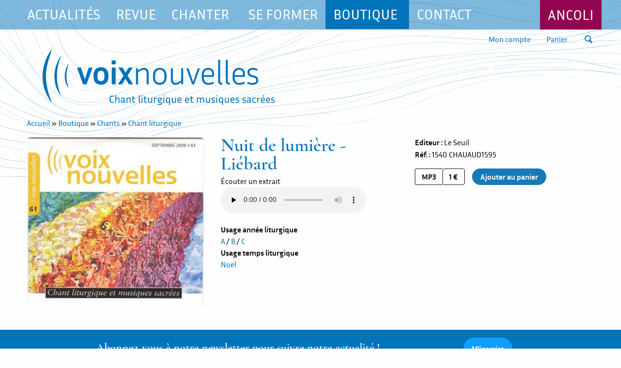

--- FILE ---
content_type: text/html; charset=utf-8
request_url: https://www.voix-nouvelles.com/produits/1540/Nuit-de-lumi%C3%A8re
body_size: 15283
content:
<!doctype html>

<html class="no-js" lang="fr" dir="ltr">

<head>
<title>Nuit de lumière - Liébard - Chant liturgique - Voix Nouvelles</title>

<base href="https://www.voix-nouvelles.com/" />
<meta charset="utf-8">
<meta http-equiv="x-ua-compatible" content="ie=edge">
<meta name="viewport" content="width=device-width, initial-scale=1.0">
<meta name="description" content="Accueil &raquo; Boutique &raquo; Chants &raquo; Chant liturgique Nuit de lumière - Liébard Écouter un extrait Usage année liturgique A / B / C Usage temps liturgique Noël Editeur Le Seuil Réf. 1540 CHAUAUD1595 mp3 1 € ﻿">
<meta property="og:description" content="Accueil &raquo; Boutique &raquo; Chants &raquo; Chant liturgique Nuit de lumière - Liébard Écouter un extrait Usage année liturgique A / B / C Usage temps liturgique Noël Editeur Le Seuil Réf. 1540 CHAUAUD1595 mp3 1 € ﻿">
<meta property="og:image" content="https://www.voix-nouvelles.com/uploads/images/visuels-pages/">
<meta property="og:image:alt" content="Nuit de lumière - Liébard - Chant liturgique">
<meta property="og:site_name" content="Voix Nouvelles">
<meta property="og:title" content="Nuit de lumière - Liébard - Chant liturgique">
<meta property="og:type" content="website">
<meta property="og:url" content="https://www.voix-nouvelles.com/produits/1540/Nuit-de-lumière">
<meta name="twitter:card" content="summary_large_image">

<link rel="canonical" href="https://www.voix-nouvelles.com/produits/1540/Nuit-de-lumière">
<link rel="stylesheet" href="assets/extra/foundation-6.8.1/dist/css/foundation.min.css">
<link rel="stylesheet" href="assets/extra/motion-ui-2.0.5/motion-ui.min.css">





<link rel="stylesheet" type="text/css" href="https://www.voix-nouvelles.com/tmp/cache/stylesheet_combined_5fa4c24219117b9c6d5b200fbf10f3ad.css" />

<link rel="start" title="Accueil" href="https://www.voix-nouvelles.com/" />
<link rel="prev" title="Abonnement" href="produits/1882/Abonnement-annuel" />
<link rel="next" title="Archives" href="https://www.voix-nouvelles.com/lettre-information/archives" />

<script async src="https://www.googletagmanager.com/gtag/js?id=G-M3ED8MC0HT"></script>
<script>
  window.dataLayer = window.dataLayer || [];
  function gtag(){dataLayer.push(arguments);}
  gtag('js', new Date());
  gtag('config', 'G-M3ED8MC0HT');
</script>
<!-- Matomo -->
<script>
  var _paq = window._paq = window._paq || [];
  /* tracker methods like "setCustomDimension" should be called before "trackPageView" */
  _paq.push(['trackPageView']);
  _paq.push(['enableLinkTracking']);
  (function() {
    var u="//matomo.cyrcle.fr/";
    _paq.push(['setTrackerUrl', u+'matomo.php']);
    _paq.push(['setSiteId', '3']);
    var d=document, g=d.createElement('script'), s=d.getElementsByTagName('script')[0];
    g.async=true; g.src=u+'matomo.js'; s.parentNode.insertBefore(g,s);
  })();
</script>

</head>

<body class="pid-24">
<div class="off-canvas position-right" id="offCanvas" data-off-canvas data-transition="overlap">
 <button class="close-button" aria-label="Close menu" type="button" data-close>
  <span aria-hidden="true">&times;</span>
 </button>






<ul class="vertical menu v1"><li><a href="https://www.voix-nouvelles.com/actualites">Actualités</a></li><li><a href="https://www.voix-nouvelles.com/articles-revues">Revue</a></li><li><a href="https://www.voix-nouvelles.com/chanter-liturgie/dimanche-qui-chante">Chanter</a><ul class="nested vertical menu"><li><a href="https://www.voix-nouvelles.com/chanter-liturgie/dimanche-qui-chante">Dimanche qui chante</a></li><li><a href="https://www.voix-nouvelles.com/chanter-liturgie/chant-gregorien">Chant grégorien</a></li><li><a href="https://www.voix-nouvelles.com/chanter-liturgie/chants-du-temps-liturgique">Chants du temps liturgique</a></li><li><a href="https://www.voix-nouvelles.com/chanter-liturgie/liturgie-pratique/le-chant-de-la-liturgie">Liturgie pratique</a><ul class="nested vertical menu"><li><a href="https://www.voix-nouvelles.com/chanter-liturgie/liturgie-pratique/le-chant-de-la-liturgie">Le chant de la liturgie</a></li></ul></li></ul></li><li><a href="https://www.voix-nouvelles.com/se-former-chant-liturgie">Se former</a></li><li><a href="https://www.voix-nouvelles.com/boutique">Boutique</a><ul class="nested vertical menu"><li><a href="https://www.voix-nouvelles.com/boutique/jubilus-voix-nouvelles-editions">Jubilus Voix nouvelles Éditions</a></li><li><a href="https://www.voix-nouvelles.com/boutique/kinnor-editions">Kinnor Éditions</a></li><li><a href="https://www.voix-nouvelles.com/boutique/ecclesia-cantic">Ecclesia cantic</a></li><li><a href="https://www.voix-nouvelles.com/boutique/credits">Crédits</a></li><li><a href="produits/1882/Abonnement-annuel">Abonnement</a></li></ul></li><li><a href="https://www.voix-nouvelles.com/contact">Contact</a></li></ul>


</div><!-- end .off-canvas position-right -->

<div class="off-canvas-content" data-off-canvas-content>
 <header id="top">
  <div class="fond show-for-large">
   <nav id="menu" class="grid-x">
    <div class="cell auto">
    





<ul class="dropdown menu" data-dropdown-menu><li class=""><a href="https://www.voix-nouvelles.com/actualites">Actualités</a></li><li class=""><a href="https://www.voix-nouvelles.com/articles-revues">Revue</a></li><li class=""><a href="https://www.voix-nouvelles.com/chanter-liturgie/dimanche-qui-chante">Chanter</a><ul class="menu"><li class=""><a href="https://www.voix-nouvelles.com/chanter-liturgie/dimanche-qui-chante">Dimanche qui chante</a></li><li class=""><a href="https://www.voix-nouvelles.com/chanter-liturgie/chant-gregorien">Chant grégorien</a></li><li class=""><a href="https://www.voix-nouvelles.com/chanter-liturgie/chants-du-temps-liturgique">Chants du temps liturgique</a></li><li class=""><a href="https://www.voix-nouvelles.com/chanter-liturgie/liturgie-pratique/le-chant-de-la-liturgie">Liturgie pratique</a><ul class="menu"><li class=""><a href="https://www.voix-nouvelles.com/chanter-liturgie/liturgie-pratique/le-chant-de-la-liturgie">Le chant de la liturgie</a></li></ul></li></ul></li><li class=""><a href="https://www.voix-nouvelles.com/se-former-chant-liturgie">Se former</a></li><li class="parentactive"><a href="https://www.voix-nouvelles.com/boutique">Boutique</a><ul class="menu"><li class=""><a href="https://www.voix-nouvelles.com/boutique/jubilus-voix-nouvelles-editions">Jubilus Voix nouvelles Éditions</a></li><li class=""><a href="https://www.voix-nouvelles.com/boutique/kinnor-editions">Kinnor Éditions</a></li><li class=""><a href="https://www.voix-nouvelles.com/boutique/ecclesia-cantic">Ecclesia cantic</a></li><li class=""><a href="https://www.voix-nouvelles.com/boutique/credits">Crédits</a></li><li class=""><a href="produits/1882/Abonnement-annuel">Abonnement</a></li></ul></li><li class=""><a href="https://www.voix-nouvelles.com/contact">Contact</a></li></ul>

    </div>
    <div class="cell shrink"><a href="https://www.ancoli.com" target="_blank" rel="noopener">Ancoli</a></div>
   </nav>
  </div><!-- end of .fond -->
  <div class="grid-container">
   <div class="grid-x grid-padding-x align-right">
    <div class="cell shrink"><a href="https://www.voix-nouvelles.com/boutique/mon-compte" title="Mon compte" >Mon compte</a></div>
    <div class="cell shrink"><a href="https://www.voix-nouvelles.com/boutique/panier" title="Panier" >Panier</a></div>
    <div class="cell shrink"><button class="icon loupe" type="button" data-open="searchModal"></button ></div>
    <div class="cell shrink hide-for-large"><button class="menu-icon" type="button" data-open="offCanvas"></button></div>
   </div>
   <h1><a href="/" title="Aller à la page d'accueil"><img src="assets/images/logo-voix-nouvelles-chant-liturgique.svg" alt="Voix Nouvelles - Chant liturgique et musiques sacrées" class="logo"></a></h1>
  </div><!-- end of .grid-container -->
 </header>

<div class="reveal" id="searchModal" data-reveal>
  <h3>Recherche</h3>
<form id="m35f19moduleform_2" method="get" action="https://www.voix-nouvelles.com/recherche" class="cms_form">
<div class="hidden">
<input type="hidden" name="mact" value="Search,m35f19,dosearch,0" />
<input type="hidden" name="m35f19returnid" value="38" />
</div>



<div class="input-group">
  <input type="text" class="search-input" id="m35f19searchinput" name="m35f19searchinput" size="20" maxlength="50" placeholder="Saisissez les mots recherchés…"/>
  <div class="input-group-button">
    <input class="button" name="submit" value="Envoyer" type="submit" />
  </div>
</div>
<input type="hidden" id="m35f19origreturnid" name="m35f19origreturnid" value="24" />
</form>

  <button class="close-button" data-close aria-label="Close modal" type="button">
    <span aria-hidden="true">&times;</span>
  </button>
</div>


 <main id="content" class="grid-container">
  
      

<div class="produit_fiche">

<div class="breadcrumbs">
  <a href="https://www.voix-nouvelles.com">Accueil</a> &raquo; <a href="https://www.voix-nouvelles.com/boutique" title="Boutique" >Boutique</a> &raquo; <a href="https://www.voix-nouvelles.com/produits/byhierarchy/1/6">Chants</a> &raquo; <a href="https://www.voix-nouvelles.com/produits/byhierarchy/6/6">Chant liturgique</a>
</div>

<div class="grid-x grid-margin-x">
  <div class="cell medium-4 visuels">
   
   
   <img src="https://www.voix-nouvelles.com/tmp/_CGSmartImage/img-ed49aa48b6a6ae83b7f8f5b6c5a69113.jpg" alt="Nuit de lumière - Liébard"/>     </div>
  <div class="cell medium-4 infos">
   <h2>Nuit de lumière - Liébard</h2>
         <div></div>
   <div>Écouter un extrait</div>
   <audio src="uploads/boutique/chants/Jubilus Voix nouvelles/N/Nuit de lumiere - Berthier - CHAUAUD1596/Nuit de lumiere extrait.mp3" preload="none" controls="controls"></audio>

   <div class="usages">


             <div class="boutique_categorie_parente"><strong>Usage année liturgique</strong></div>
    <div class="boutique_sous_categorie">
        
      <a href="https://www.voix-nouvelles.com/produits/bycategory/34/6">A</a>
          /
        
      <a href="https://www.voix-nouvelles.com/produits/bycategory/35/6">B</a>
          /
        
      <a href="https://www.voix-nouvelles.com/produits/bycategory/36/6">C</a>
                </div>
       <div class="boutique_categorie_parente"><strong>Usage temps liturgique</strong></div>
    <div class="boutique_sous_categorie">
        
      <a href="https://www.voix-nouvelles.com/produits/bycategory/38/6">Noël</a>
      </div>
     
   </div><!-- .usages -->
  </div>
  <div class="cell medium-4">

    <dl class="product_fields">
                            <dt>Editeur</dt> <dd>Le Seuil</dd>        
    
                                <dt>Réf.</dt> <dd>1540</dd> <dd>CHAUAUD1595</dd>
    </dl>

    
    



   

  
  
         

      
    
        
          
      
      
          <div class="grid-x grid-padding-x align-middle attributs">
                  <div class="cell shrink type">mp3</div>
                          <div class="cell shrink prix">1 €</div>
                   <div class="cell shrink panier">﻿<form id="m15d50moduleform_1" method="post" action="https://www.voix-nouvelles.com/boutique/fiche-produit" class="cms_form" enctype="multipart/form-data">
<div class="hidden">
<input type="hidden" name="mact" value="Cart2,m15d50,default,0" />
<input type="hidden" name="m15d50returnid" value="24" />
<input type="hidden" name="m15d50sku" value="CHAUAUD1595" />
<input type="hidden" name="m15d50cart_returnto" value="https://www.voix-nouvelles.com/produits/1540/Nuit-de-lumi%C3%A8re" />
<input type="hidden" name="m15d50supplier" value="Products" />
<input type="hidden" name="m15d50destpage" value="panier" />
</div>
<input type="hidden" name="m15d50cart_quantity" value="1" size="2" maxlength="2" min="0"/><input type="submit" name="m15d50cart_submit" value="Ajouter au panier" class="button" /></form>
</div>
                       </div>
  
  </div><!-- end of medium-4 -->
</div><!-- end of grid-x -->









</div>
















 


   </main>


 <footer>
  <div class="bandeau-newsletter">
   <div class="grid-container">
    <div class="grid-x grid-padding-x align-center">
     <div class="cell small-12 medium-9"><h2>Abonnez-vous à notre newsletter pour suivre notre actualité !</h2></div>
     <div class="cell small-12 medium-3"><a href="https://www.voix-nouvelles.com/lettre-information" title="Lettre d&#39;information"  class="button">M’inscrire</a></div>
    </div>
   </div><!-- end of .grid-container -->
  </div><!-- end of .bandeau-newsletter -->

  <div class="grid-container">
   <div class="grid-x grid-padding-x" itemscope itemtype="https://schema.org/Organization">
    <div class="cell medium-3">
     <div itemprop="name">Jubilus Voix nouvelles Éditions</div>
     <div itemprop="address" itemscope itemtype="http://schema.org/PostalAddress">
      <span itemprop="streetAddress">62 Rue Maréchal Joffre CS 70249</span><br>
      <span itemprop="postalCode">85006</span> <span itemprop="addressLocality">La Roche-sur-Yon</span> - <span itemprop="addressCountry">France</span><br>
      Siret : 52945327600022
     </div>
    </div>
    <div class="cell medium-6">
     <p itemprop="description">Jubilus Voix nouvelles éditions est l'héritière des revues Choristes et Eglise qui chante.<br>
Elle est la maison d'édition de <a href="https://www.ancoli.com" target="_blank">Ancoli</a>, association nationale des chanteurs et chorales liturgiques. Voix nouvelles est aujourd'hui une revue entièrement numérique. Elle propose des chants liturgiques pour nourrir le répertoire de nos communautés et de nos chorales pour les célébrations ou les concerts spirituels. Nos productions (livrets de partition, livres sur la liturgie, disques, partitions en pdf et enregistrements en mp3) sont en vente sur ce site.</p>
    </div>
    <div class="cell medium-3">
     <ul class="menu social align-right">
      <li><a href="https://www.facebook.com/VoixNouvellesEditions" class="icon facebook" title="Voir le compte Facebook" target="_blank" rel="noopener"></a></li>
      <li><a href="https://www.instagram.com/jubilus_voix_nouvelles/" class="icon instagram" title="Voir le compte Instagram" target="_blank" rel="noopener"></a></li>
     </ul>
     <p>© Voix nouvelles</p>
     <p><a href="https://www.voix-nouvelles.com/cgv" title="Conditions générales de vente" >Conditions générales de vente</a></p>
     <p><a href="https://www.voix-nouvelles.com/politique-de-confidentialité" title="Politique de confidentialité" >Confidentialité</a></p>
    </div>
   </div>
  </div><!-- end of .grid-container -->

 </footer>
</div><!-- end of .off-canvas-content -->


<script src="assets/extra/jquery-3.7.1.min.js"></script>
<script src="assets/extra/what-input-5.2.12/what-input.min.js"></script>
<script src="assets/extra/foundation-6.8.1/dist/js/foundation.min.js"></script>

<script>
	$(document).foundation();
</script>



<script>
/*
$("select").change(function() {
  var option = $(this).find('option:selected');
  window.location.href = option.data("url");
});
*/
$(function(){
  // bind change event to select
  $("select[name^='goTo']").on('change', function () {
    var url = $(this).val(); // get selected value
    if (url) { // require a URL
      window.location.href = url; // redirect
    }
    return false;
  });
});
</script>




</body>
</html>


--- FILE ---
content_type: image/svg+xml
request_url: https://www.voix-nouvelles.com/assets/images/pictos.svg
body_size: 22358
content:
<svg xmlns="http://www.w3.org/2000/svg" viewBox="0 0 512 512">
<defs>
<style>
g{display: none;}
g:target{display: inline;}
.cls-1{fill:#666;}
.cls-2,.cls-3{fill-rule:evenodd;}
.cls-3{fill:#fff;}
.cls-4{fill:none;stroke:#1d1d1b;stroke-miterlimit:10;stroke-width:20px;}
</style>
</defs>
<title>pictos</title>
<g id="youtube"><path d="M316.17,254.57a8.6,8.6,0,0,1,.14,2.21A3.64,3.64,0,0,0,316.17,254.57Z"/><path d="M261.14,134.28c-155.35,0-158.07,13.82-158.07,121.72s2.72,121.72,158.07,121.72S419.22,363.9,419.22,256,416.5,134.28,261.14,134.28ZM311.51,264l-71.32,34.48a8.64,8.64,0,0,1-12.4-7.78V223.28A8.63,8.63,0,0,1,240,215.43l71.33,32.91a8.4,8.4,0,0,1,4.8,6.23,3.64,3.64,0,0,1,.14,2.21A8.46,8.46,0,0,1,311.51,264Z"/><path d="M407.58,512H104.42A104.53,104.53,0,0,1,0,407.58V104.42A104.53,104.53,0,0,1,104.42,0H407.58A104.53,104.53,0,0,1,512,104.42V407.58A104.53,104.53,0,0,1,407.58,512ZM104.42,28.58a75.92,75.92,0,0,0-75.84,75.84V407.58a75.92,75.92,0,0,0,75.84,75.84H407.58a75.92,75.92,0,0,0,75.84-75.84V104.42a75.92,75.92,0,0,0-75.84-75.84Z"/></g><g id="twitter"><path d="M107.42,349.67c32.68,2.87,61.31-4.92,87.79-23.86-5.73-1.45-10.6-2.44-15.3-3.93-17.74-5.59-30.07-17.33-37.76-34.07-2.37-5.16-1.85-5.58,3.79-5.49,5.83.09,11.76.94,18.68-1.67-10.61-3-19.08-7.73-26.26-14.43-11.53-10.75-18.36-24-19.56-39.81-.49-6.4.32-6.84,6-4.24a43.23,43.23,0,0,0,18.35,4.25c-4.36-5-9.09-8.64-12.45-13.53-13.36-19.38-15.63-39.9-6.41-61.59,2.46-5.78,3.43-6,7.6-1.32,20.45,23,45,39.85,74.08,50a173.37,173.37,0,0,0,39.54,8.75c6.93.7,7.53,0,6.73-6.83-2.85-24.19,10.85-49.51,33-61.05s50.7-8.28,68.78,8.25c3.52,3.22,6.88,3.92,11.3,2.71a133.67,133.67,0,0,0,27.21-10.51c1.33-.71,2.51-2.17,5-1.24-4.14,12.95-12.34,22.82-22.72,31.33,10.22-1.22,19.77-4.16,29.67-8,.22,3.4-1.79,5.13-3.21,7a106.44,106.44,0,0,1-20.89,21.08c-3.75,2.76-5,5.94-5,10.53.62,40.71-12.45,77-36.79,109.19-28.92,38.24-67.76,59.8-115.23,65.57-39.2,4.75-76.1-2.67-110.44-22.35-1.25-.72-2.46-1.51-3.65-2.33A20.24,20.24,0,0,1,107.42,349.67Z"/><path d="M407.58,512H104.42A104.53,104.53,0,0,1,0,407.58V104.42A104.53,104.53,0,0,1,104.42,0H407.58A104.53,104.53,0,0,1,512,104.42V407.58A104.53,104.53,0,0,1,407.58,512ZM104.42,28.58a75.92,75.92,0,0,0-75.84,75.84V407.58a75.92,75.92,0,0,0,75.84,75.84H407.58a75.92,75.92,0,0,0,75.84-75.84V104.42a75.92,75.92,0,0,0-75.84-75.84Z"/></g><g id="linkedin"><path d="M188.2,161.07c0,14.92-9.5,27.13-27.13,27.13C144.8,188.2,134,176,134,162.43,134,147.51,144.8,134,161.07,134S188.2,146.16,188.2,161.07Z"/><rect x="133.95" y="201.76" width="54.24" height="176.29"/><path d="M318.38,204.47c-28.48,0-44.75,16.27-51.53,27.12h-1.36l-2.71-23.05H214c0,14.91,1.36,32.54,1.36,52.88V378.05h54.24V281.77c0-5.43,0-9.5,1.36-13.56,4.07-9.5,10.85-21.7,25.76-21.7,19,0,27.13,16.27,27.13,38v93.57h54.24V277.7C378.05,227.52,352.28,204.47,318.38,204.47Z"/><path d="M407.58,512H104.42A104.53,104.53,0,0,1,0,407.58V104.42A104.53,104.53,0,0,1,104.42,0H407.58A104.53,104.53,0,0,1,512,104.42V407.58A104.53,104.53,0,0,1,407.58,512ZM104.42,28.58a75.92,75.92,0,0,0-75.84,75.84V407.58a75.92,75.92,0,0,0,75.84,75.84H407.58a75.92,75.92,0,0,0,75.84-75.84V104.42a75.92,75.92,0,0,0-75.84-75.84Z"/></g><g id="instagram"><path d="M335.42,194.24a17.09,17.09,0,1,1,17.09-17.09A17.11,17.11,0,0,1,335.42,194.24Z"/><path d="M335.42,160.57a16.59,16.59,0,1,1-16.58,16.58,16.6,16.6,0,0,1,16.58-16.58m0-1A17.59,17.59,0,1,0,353,177.15a17.58,17.58,0,0,0-17.59-17.58Z"/><path d="M257.23,329.38A73.38,73.38,0,1,1,330.61,256,73.47,73.47,0,0,1,257.23,329.38Zm0-121.2A47.83,47.83,0,1,0,305.05,256,47.87,47.87,0,0,0,257.23,208.18Z"/><path d="M257.23,183.12A72.88,72.88,0,1,1,184.35,256a73,73,0,0,1,72.88-72.88m0,121.2A48.32,48.32,0,1,0,208.91,256a48.38,48.38,0,0,0,48.32,48.32m0-122.2A73.88,73.88,0,1,0,331.11,256a74,74,0,0,0-73.88-73.88Zm0,121.2A47.32,47.32,0,1,1,304.56,256a47.37,47.37,0,0,1-47.33,47.32Z"/><path d="M196.11,405.5a89.71,89.71,0,0,1-89.61-89.61V196.11a89.71,89.71,0,0,1,89.61-89.61H315.88a89.72,89.72,0,0,1,89.62,89.61V315.89a89.72,89.72,0,0,1-89.62,89.61Zm0-271.78a62.46,62.46,0,0,0-62.39,62.39V315.89a62.46,62.46,0,0,0,62.39,62.39H315.88a62.47,62.47,0,0,0,62.4-62.39V196.11a62.47,62.47,0,0,0-62.4-62.39Z"/><path d="M315.88,107A89.21,89.21,0,0,1,405,196.11V315.89A89.21,89.21,0,0,1,315.88,405H196.11A89.21,89.21,0,0,1,107,315.89V196.11A89.21,89.21,0,0,1,196.11,107H315.88M196.11,378.78H315.88a63,63,0,0,0,62.9-62.89V196.11a63,63,0,0,0-62.9-62.89H196.11a63,63,0,0,0-62.89,62.89V315.89a63,63,0,0,0,62.89,62.89M315.88,106H196.11A90.21,90.21,0,0,0,106,196.11V315.89A90.21,90.21,0,0,0,196.11,406H315.88A90.22,90.22,0,0,0,406,315.89V196.11A90.22,90.22,0,0,0,315.88,106ZM196.11,377.78a62,62,0,0,1-61.89-61.89V196.11a62,62,0,0,1,61.89-61.89H315.88a62,62,0,0,1,61.9,61.89V315.89a62,62,0,0,1-61.9,61.89Z"/><path d="M407.58,512H104.42A104.53,104.53,0,0,1,0,407.58V104.42A104.53,104.53,0,0,1,104.42,0H407.58A104.53,104.53,0,0,1,512,104.42V407.58A104.53,104.53,0,0,1,407.58,512ZM104.42,28.58a75.92,75.92,0,0,0-75.84,75.84V407.58a75.92,75.92,0,0,0,75.84,75.84H407.58a75.92,75.92,0,0,0,75.84-75.84V104.42a75.92,75.92,0,0,0-75.84-75.84Z"/></g><g id="facebook"><path d="M407.58,512H104.42A104.53,104.53,0,0,1,0,407.58V104.42A104.53,104.53,0,0,1,104.42,0H407.58A104.53,104.53,0,0,1,512,104.42V407.58A104.53,104.53,0,0,1,407.58,512ZM104.42,28.58a75.92,75.92,0,0,0-75.84,75.84V407.58a75.92,75.92,0,0,0,75.84,75.84H407.58a75.92,75.92,0,0,0,75.84-75.84V104.42a75.92,75.92,0,0,0-75.84-75.84Z"/><path d="M309.84,151.53h26.93V92.94l-40.55,0c-57.45,0-84.7,34.18-84.7,82.85v46.11h-45v55.66h45V419.1H279V277.52h45l12.77-55.64H279v-38C279,168.31,287.49,151.53,309.84,151.53Z"/></g><g id="exit2"><path d="M476.35,248,391,173.31a10.76,10.76,0,0,0-11.44-1.68,10.63,10.63,0,0,0-6.25,9.7v32H256A10.67,10.67,0,0,0,245.33,224v64A10.67,10.67,0,0,0,256,298.67H373.33v32A10.65,10.65,0,0,0,384,341.33a10.58,10.58,0,0,0,7-2.64L476.35,264a10.64,10.64,0,0,0,0-16Z"/><path d="M341.33,320H256a32,32,0,0,1-32-32V224a32,32,0,0,1,32-32h85.33A10.67,10.67,0,0,0,352,181.33V32A32,32,0,0,0,320,0H64A32,32,0,0,0,32,32V480a32,32,0,0,0,32,32H320a32,32,0,0,0,32-32V330.67A10.67,10.67,0,0,0,341.33,320Z"/></g><g id="exit1"><path d="M57,256.14q0,83.6,0,167.2c0,19.76,11.85,31.53,31.68,31.54q116.87,0,233.73,0c17.68,0,27.57-6.72,34.31-23.09,6.06-14.71,24.19-23.52,36.9-17.91,16.73,7.38,22.39,25,15.36,41.68-8.66,20.57-22,36.45-41.74,46.42-11.1,5.61-23,9.76-35.86,9.76q-123.69,0-247.37,0c-34.07,0-68-24.89-78.85-57.5A96.66,96.66,0,0,1,0,423.37Q0,256,0,88.56C0,52.27,16.92,25.88,48.21,8.91A73.19,73.19,0,0,1,83.38,0C166.27.18,249.15-.19,332,.29c35.25.2,70,28.24,79.19,62.15,3.95,14.55-4.94,31.42-19,36-13.52,4.41-30.41-4.67-35.89-19.3C351.09,65.12,339.92,57,324.86,57q-119.62-.12-239.27,0C69.22,57,57,69.58,57,86.39Q56.87,171.27,57,256.14Z"/><path d="M279,227.68q62.06,0,124.11,0c2.82,0,6.12.37,7.31-3,1.1-3.09-1.94-4.4-3.68-6.1-11.4-11.07-23.67-21.29-33-34.33-7.12-9.92-5.1-24.75,4.68-34.06s24.74-11.24,33.77-3.71c25.68,21.43,47.69,46.67,71.65,69.88,7.84,7.59,15.88,15.21,22.36,23.91,9,12.07,7.37,25.36-3.37,36.19q-41.9,42.23-84.12,84.13c-8.63,8.58-23,11.71-31.64,7.37-12.24-6.17-18.62-17.8-17.39-30.87.64-6.79,4.71-11.65,8.91-16.1,8.87-9.39,18.38-18.18,27.6-27.25,1.94-1.91,5.31-3.39,4-6.81s-4.94-2.74-7.85-2.74q-121.77,0-243.54,0c-17.73,0-30.8-12-30.85-28.1,0-15.27,12.45-28.38,27.84-28.45,41.09-.17,82.18-.06,123.27-.06Z"/></g><g id="ext-link2"><path d="M412,260a22,22,0,0,0-22,22V438a30,30,0,0,1-30,30H74a30,30,0,0,1-30-30V152a30,30,0,0,1,30-30H230a22,22,0,0,0,0-44H74A74.09,74.09,0,0,0,0,152V438a74.09,74.09,0,0,0,74,74H360a74.09,74.09,0,0,0,74-74V282A22,22,0,0,0,412,260Z"/><path d="M511.9,20a.38.38,0,0,0,0-.1c-.06-.67-.16-1.33-.28-2a.36.36,0,0,1,0-.11c-.13-.66-.29-1.3-.47-1.93l-.05-.15c-.18-.62-.4-1.24-.64-1.84,0-.06-.05-.13-.08-.2-.24-.59-.51-1.16-.8-1.72l-.12-.24c-.3-.56-.62-1.11-1-1.64l-.14-.22c-.37-.56-.77-1.09-1.18-1.61a1.71,1.71,0,0,1-.11-.14c-.47-.56-1-1.11-1.47-1.63h0c-.52-.51-1.07-1-1.63-1.47l-.14-.11c-.52-.41-1.05-.81-1.61-1.18L502,3.54c-.53-.35-1.08-.67-1.64-1l-.24-.12c-.56-.29-1.13-.56-1.72-.8l-.21-.08c-.6-.24-1.21-.46-1.83-.64l-.15-.05c-.63-.18-1.27-.34-1.92-.47l-.13,0c-.65-.12-1.31-.22-2-.28H492c-.67-.06-1.34-.1-2-.1H334a22,22,0,0,0,0,44H436.89L188.44,292.44a22,22,0,0,0,31.12,31.12L468,75.11V178a22,22,0,0,0,44,0V22C512,21.31,512,20.63,511.9,20Z"/></g><g id="ext-link1"><path class="cls-1" d="M480.44,0h-176a31.56,31.56,0,0,0,0,63.12h99.87L237.67,229.7a31.56,31.56,0,0,0,44.63,44.63L448.88,107.74v99.87a31.56,31.56,0,0,0,63.12,0v-176A31.6,31.6,0,0,0,480.44,0Z"/><path class="cls-1" d="M362.71,457.9H54.1V149.29H286.21l54.09-54.1H27.05A27,27,0,0,0,0,122.24V485A27,27,0,0,0,27.05,512H389.76A27,27,0,0,0,416.81,485V171.7l-54.1,54.09Z"/></g><g id="xlsx"><path class="cls-1" d="M428.46,122.7a9.92,9.92,0,0,0-2.38-6.5L327.35,3.43s0,0-.07-.06a9.91,9.91,0,0,0-2-1.68c-.22-.14-.43-.27-.66-.39a10.65,10.65,0,0,0-2-.83c-.19-.06-.35-.13-.54-.18a9.86,9.86,0,0,0-2.3-.29H77.19A20.11,20.11,0,0,0,57.11,20.08V491.92A20.1,20.1,0,0,0,77.19,512H408.48a20.09,20.09,0,0,0,20.08-20.08V123.82A10.59,10.59,0,0,0,428.46,122.7Zm-287,351.88-8.73-17.47c-3.58-6.73-5.86-11.74-8.58-17.32h-.29c-2,5.58-4.43,10.59-7.44,17.32l-8,17.47H83.47l27.91-48.81L84.47,378.11h25L118,395.73c2.86,5.86,5,10.57,7.31,16h.28c2.29-6.16,4.15-10.45,6.58-16l8.16-17.62h24.9L138,425.19l28.62,49.39Zm97.16,0H178.33V378.11h21.9v78.14h38.35ZM275.07,476c-11,0-21.89-2.86-27.33-5.87l4.43-18a55.75,55.75,0,0,0,24.18,6c10,0,15.32-4.14,15.32-10.45,0-6-4.58-9.44-16.17-13.59-16-5.58-26.48-14.45-26.48-28.48,0-16.46,13.74-29,36.5-29,10.87,0,18.89,2.28,24.61,4.87L305.27,399a45.92,45.92,0,0,0-20.19-4.58c-9.44,0-14,4.29-14,9.31,0,6.15,5.44,8.87,17.89,13.59,17,6.3,25,15.17,25,28.76C314,462.26,301.54,476,275.07,476Zm104.46-1.42-8.73-17.47c-3.58-6.73-5.87-11.74-8.59-17.32h-.28c-2,5.58-4.44,10.59-7.44,17.32l-8,17.47h-24.9l27.91-48.81-26.91-47.66h25.05l8.45,17.62c2.86,5.86,5,10.57,7.29,16h.29c2.28-6.16,4.15-10.45,6.58-16l8.16-17.62h24.9L376.1,425.19l28.62,49.39ZM77.19,340.92V20.08H309.77V122.82a10,10,0,0,0,10,10h88.67V340.92Z"/><path class="cls-1" d="M277.19,128.87H110.71V284.48H365.45V128.87Zm0,75.29H199V171.54h78.22ZM115.73,133.89H194v32.63H115.73Zm0,37.65H194v32.62H115.73Zm0,37.64H194v32.63H115.73Zm0,70.28V246.83H194v32.63Zm83.24,0V246.83h78.22v32.63Zm161.46,0H282.21V246.83h78.22v32.63Zm0-75.3H282.21V171.54h78.22v32.62Zm-78.22-37.64V133.89h78.22v32.63Z"/></g><g id="pdf"><path class="cls-1" d="M149.08,262.35c0-13.8-9.57-22-26.46-22a58.1,58.1,0,0,0-14,1.33v44.27a51.84,51.84,0,0,0,11.33.88C138,286.81,149.08,277.7,149.08,262.35Z"/><path class="cls-1" d="M253.66,240.76a71.35,71.35,0,0,0-15.36,1.32v98.14c2.89.68,7.57.68,11.8.68,30.67.21,50.7-16.69,50.7-52.5C301,257.23,282.78,240.76,253.66,240.76Z"/><path class="cls-1" d="M454,183.12H441.73v-59.3a7,7,0,0,0-.12-1.12,9.8,9.8,0,0,0-2.38-6.51L340.52,3.43a.09.09,0,0,1-.08-.07,10.08,10.08,0,0,0-2-1.68c-.21-.14-.43-.26-.66-.39a10.76,10.76,0,0,0-2-.83c-.18-.05-.35-.13-.54-.17A9.86,9.86,0,0,0,333,0H90.35A20.1,20.1,0,0,0,70.27,20.08v163H58a28.71,28.71,0,0,0-28.71,28.71h0V361.07A28.71,28.71,0,0,0,58,389.76H70.27V491.92A20.1,20.1,0,0,0,90.35,512h331.3a20.1,20.1,0,0,0,20.08-20.08V389.76H454a28.71,28.71,0,0,0,28.7-28.69V211.84A28.71,28.71,0,0,0,454,183.12ZM90.35,20.08H322.92V122.81a10,10,0,0,0,10,10h88.69v50.27H90.35ZM336.83,287.23c0,28.71-10.44,48.5-24.93,60.74-15.8,13.12-39.8,19.34-69.16,19.34a294.67,294.67,0,0,1-38.48-2.22V217.86c12.46-2,28.71-3.11,45.84-3.11,28.45,0,46.91,5.12,61.35,16C327.05,242.33,336.83,260.79,336.83,287.23ZM75,365.78V217.86c10.44-1.78,25.09-3.11,45.82-3.11,20.91,0,35.81,4,45.82,12,9.57,7.55,16,20,16,34.69s-4.88,27.14-13.79,35.59c-11.56,10.9-28.68,15.8-48.71,15.8a84.3,84.3,0,0,1-11.56-.68v53.61Zm346.63,120.7H90.35V389.81h331.3Zm29.09-242.82H393.11v34.28h53.83v27.58H393.12v60.26h-34V215.86h91.63Z"/></g><g id="user2"><path class="cls-2" d="M255.94,0A170.4,170.4,0,1,1,85.54,170.4,170.4,170.4,0,0,1,255.94,0Z"/><path class="cls-3" d="M255.89,48.74A121.72,121.72,0,1,1,134.18,170.45,121.71,121.71,0,0,1,255.89,48.74Z"/><path class="cls-2" d="M63,512c11.76-96.21,93.6-170.78,193-170.78S437.18,415.79,449,512h49.24c-12-123.26-115.8-219.61-242.19-219.61S25.77,388.74,13.81,512Z"/></g><g id="user1"><path d="M469.33,423.67q0,36.33-20.83,62.33t-50.17,26H113.67q-29.34,0-50.17-26T42.67,423.67a478.53,478.53,0,0,1,2.83-53.5A287.69,287.69,0,0,1,56,319.5q7.66-25.5,19.5-43.67a93.24,93.24,0,0,1,31.33-29.66q19.5-11.5,44.84-11.5Q195.34,277.33,256,277.33t104.33-42.66q25.34,0,44.84,11.5a93.24,93.24,0,0,1,31.33,29.66Q448.34,294,456,319.5a287.69,287.69,0,0,1,10.5,50.67A478.53,478.53,0,0,1,469.33,423.67ZM384,128q0,53-37.5,90.5T256,256q-53,0-90.5-37.5T128,128q0-53,37.5-90.5T256,0q53,0,90.5,37.5T384,128Z"/></g><g id="loupe2"><path d="M354.46,216.62q0-56.93-40.46-97.39T216.62,78.77q-56.93,0-97.39,40.46T78.77,216.62q0,56.91,40.46,97.38t97.39,40.46q56.91,0,97.38-40.46T354.46,216.62ZM512,472.62q0,16-11.69,27.69T472.62,512q-16.62,0-27.7-11.69L339.38,395.08q-55.06,38.15-122.76,38.15a212.77,212.77,0,0,1-84.16-17.08Q92.31,399.08,63.23,370T17.08,300.77a215.86,215.86,0,0,1,0-168.31Q34.15,92.31,63.23,63.23t69.23-46.15a215.86,215.86,0,0,1,168.31,0Q340.93,34.15,370,63.23t46.15,69.23a212.77,212.77,0,0,1,17.08,84.16q0,67.68-38.15,122.76L500.62,444.92A37.69,37.69,0,0,1,512,472.62Z"/></g><g id="loupe1"><path d="M500.38,433.07,378,310.72A200.33,200.33,0,0,0,407,206.55,211.15,211.15,0,0,0,200.41,0C89.73,0,0,89.73,0,200.41A211.15,211.15,0,0,0,206.55,407a201.66,201.66,0,0,0,100.59-27.13L430,502.94a31,31,0,0,0,43.77,0l30.45-30.71C516.77,460.71,511.9,445.1,500.38,433.07ZM61.68,200.41A138.73,138.73,0,0,1,200.41,61.68,149.48,149.48,0,0,1,345.28,206.55a138.73,138.73,0,0,1-138.47,139h-.26A149.74,149.74,0,0,1,61.68,200.41Z"/></g><g id="trash"><path d="M256,0c-44.91,0-82.3,33.55-88.57,76.8H79.85a18.22,18.22,0,0,0-3.3-.27,19.36,19.36,0,0,0-2.85.27H32a19.2,19.2,0,1,0-.54,38.4H59.38L91.6,448.38A70.64,70.64,0,0,0,161.68,512H350.3a70.64,70.64,0,0,0,70.08-63.62L452.63,115.2H480a19.2,19.2,0,0,0,.54-38.4H438.33a19.23,19.23,0,0,0-6.15,0h-87.6C338.3,33.55,300.91,0,256,0Zm0,38.4a50.74,50.74,0,0,1,49.43,38.4H206.58A50.72,50.72,0,0,1,256,38.4ZM97.93,115.2H414.05l-31.9,329.47A31.76,31.76,0,0,1,350.3,473.6H161.68a31.78,31.78,0,0,1-31.85-28.93Zm113,63.73A19.2,19.2,0,0,0,192,198.4v192a19.2,19.2,0,0,0,38.4.54V198.4a19.21,19.21,0,0,0-18.92-19.48Zm89.6,0a19.2,19.2,0,0,0-18.9,19.47v192a19.2,19.2,0,0,0,38.4.54V198.4a19.21,19.21,0,0,0-18.92-19.48Z"/></g><g id="sign-out"><path d="M209,433.63q0,1.31.33,6.53a83.12,83.12,0,0,1,.16,8.66,55.73,55.73,0,0,1-1,7.67,10.78,10.78,0,0,1-3.27,6.37,9.89,9.89,0,0,1-6.69,2.12H94q-38.85,0-66.45-27.59T0,370.94V141.06q0-38.85,27.59-66.45T94,47H198.53A10.59,10.59,0,0,1,209,57.47q0,1.31.33,6.53a82.93,82.93,0,0,1,.16,8.65,55.67,55.67,0,0,1-1,7.68,10.72,10.72,0,0,1-3.27,6.36,9.84,9.84,0,0,1-6.69,2.13H94a50.31,50.31,0,0,0-36.9,15.34,50.31,50.31,0,0,0-15.34,36.9V370.94a50.31,50.31,0,0,0,15.34,36.9A50.31,50.31,0,0,0,94,423.18H195.92l3.75.33,3.76,1,2.61,1.8,2.29,2.93ZM512,256a20.08,20.08,0,0,1-6.2,14.69L328.16,448.33a20.9,20.9,0,0,1-35.59-14.7v-94H146.29a21.17,21.17,0,0,1-20.9-20.9V193.31a21.17,21.17,0,0,1,20.9-20.9H292.57v-94a20.78,20.78,0,0,1,35.59-14.7L505.8,241.31A20.08,20.08,0,0,1,512,256Z"/></g><g id="sign-in"><path d="M394.67,256a20.47,20.47,0,0,1-6.34,15L207,452.33a21.33,21.33,0,0,1-36.33-15v-96H21.33a20.53,20.53,0,0,1-15-6.33A20.5,20.5,0,0,1,0,320V192a20.5,20.5,0,0,1,6.33-15,20.53,20.53,0,0,1,15-6.33H170.67v-96a21.21,21.21,0,0,1,36.33-15L388.33,241A20.47,20.47,0,0,1,394.67,256ZM512,138.67V373.33q0,39.68-28.17,67.84T416,469.33H309.33a10.79,10.79,0,0,1-10.66-10.66q0-1.34-.34-6.67a83.63,83.63,0,0,1-.16-8.83,55.15,55.15,0,0,1,1-7.84,11,11,0,0,1,3.33-6.5,10.1,10.1,0,0,1,6.83-2.16H416a53.48,53.48,0,0,0,53.33-53.34V138.67A53.48,53.48,0,0,0,416,85.33H312L308.17,85l-3.84-1-2.66-1.83-2.34-3-.66-4.5q0-1.33-.34-6.67a83.63,83.63,0,0,1-.16-8.83,55.15,55.15,0,0,1,1-7.84,11,11,0,0,1,3.33-6.5,10.1,10.1,0,0,1,6.83-2.16H416q39.66,0,67.83,28.16T512,138.67Z"/></g><g id="grid-1"><path d="M161.15,81.18c0,15.94.27,31.9-.07,47.84-.38,18.26-13.94,32-32.15,32.12q-48.51.44-97,0C14.7,161,.74,147.77.46,130.53q-.84-49.84,0-99.72A30.61,30.61,0,0,1,30.75.55q49.85-.92,99.71,0c17.74.35,30.19,14.27,30.67,32.12.21,8.08.06,16.17.07,24.26s0,16.17,0,24.26ZM80.69,13.81c-15.28,0-30.55-.08-45.82,0-13.41.1-21.06,7.57-21.1,20.77q-.15,46.15,0,92.32c.05,13.21,7.73,20.76,21.09,20.8q46.17.14,92.33,0c12.34,0,20.39-7.94,20.43-20.13q.15-46.5,0-93c-.05-13.22-7.68-20.66-21.11-20.76C111.24,13.73,96,13.81,80.69,13.81Z"/><path d="M255.34,336.57c-15.73,0-31.45.18-47.18-.07-18.7-.29-32.39-13.62-32.58-32.38q-.48-48.18,0-96.37c.2-18.12,13.42-31.74,31.49-32q48.85-.72,97.72,0c18.07.25,31.37,13.93,31.55,32q.48,48.18,0,96.37c-.18,18.67-13.87,32-32.53,32.47-8.08.2-16.17.05-24.26.06Zm67.6-80.45c0-15.5.1-31,0-46.5-.11-12.84-7.76-20.43-20.69-20.47q-46.16-.14-92.33,0c-13.2,0-20.8,7.74-20.83,21q-.12,45.84,0,91.66c0,13.65,7.6,21.14,21.38,21.17q45.82.11,91.66,0c13.08,0,20.77-7.83,20.83-21.06C323,286.68,322.94,271.4,322.94,256.12Z"/><path d="M511.81,80.91c0,15.51.22,31,0,46.51-.34,20.4-13.66,33.68-34,33.8q-46.83.25-93.68,0c-19.45-.11-33.1-13.59-33.25-33.1q-.37-47.51,0-95C351,14.35,364.28.59,383.09.33q48.18-.64,96.37,0c18.91.27,31.91,13.83,32.28,32.73C512,49,511.8,65,511.81,80.91Zm-13.59,0c0-15.72.25-31.45-.08-47.17-.27-12.63-7.23-19.72-19.86-19.83-31.22-.28-62.45-.18-93.68-.05-12.43.05-20.2,7.88-20.24,20.25q-.15,46.5,0,93c0,12.81,7.76,20.56,20.61,20.6q46.5.17,93,0c12.27,0,20.13-8,20.23-20.31C498.33,111.92,498.23,96.42,498.22,80.91Z"/><path d="M336.48,81.28c0,15.72.2,31.45-.05,47.17-.3,19-14,32.65-32.93,32.75q-47.52.26-95,0c-18.64-.09-32.64-13.53-32.84-32.09q-.54-48.52,0-97C175.79,14.51,189.18.69,206.82.42Q256-.33,305.21.43c17.93.29,31,14.36,31.22,32.32C336.67,48.93,336.48,65.1,336.48,81.28Zm-13.54-.4c0-15.7.26-31.42-.09-47.12-.28-12.56-7.16-19.73-19.79-19.84-31.19-.28-62.38-.17-93.57-.07-12.79.05-20.4,7.8-20.43,20.68q-.12,46.11,0,92.22c0,13.18,7.73,21,20.88,21q46.11.09,92.22,0c13.08,0,20.71-7.81,20.76-21.07C323,111.4,322.92,96.14,322.94,80.88Z"/><path d="M431.11,336.56c-15.71,0-31.42.13-47.12,0-19-.19-33-13.68-33.12-32.5q-.37-48.13,0-96.27c.12-17.8,13.68-31.86,31.43-32.07q48.81-.6,97.62,0c18.22.22,31.65,14.09,31.8,32.4q.4,47.81,0,95.61c-.17,19.28-14,32.64-33.49,32.84C462.53,336.7,446.82,336.57,431.11,336.56Zm-66.78-80.82c0,15.71-.22,31.42.06,47.13.23,12.59,7.06,19.89,19.62,20q47.46.54,94.92,0c11.89-.14,19-7.13,19.15-19.06q.57-47.44,0-94.92c-.12-12.58-7.3-19.61-19.91-19.71-31.19-.24-62.38-.14-93.58,0-12.68,0-20.24,7.9-20.29,20.82C364.28,225.22,364.33,240.48,364.33,255.74Z"/><path d="M161.18,431.31c0,15.93.21,31.87-.06,47.8-.31,18.71-13.65,32.47-32.26,32.65q-48.47.48-96.94,0C14.31,511.54.63,498.22.36,480.55q-.73-49.12,0-98.28C.61,364.38,14.46,351.13,32.5,351q48.14-.46,96.27,0c18.72.2,32.06,13.88,32.36,32.55C161.38,399.44,161.18,415.38,161.18,431.31Zm-13.53.08c0-15.5.09-31,0-46.5-.1-12.54-7.71-20.39-20.06-20.44-31.22-.12-62.45-.2-93.68,0-12.59.1-19.89,7-20,19.67q-.5,47.18,0,94.35c.11,12.28,7,19.52,19.3,19.66q47.51.57,95,0c12.25-.14,19.09-7.37,19.39-19.61C147.94,462.85,147.65,447.12,147.65,431.39Z"/><path d="M80.77,336.56c-15.72,0-31.45.12-47.17,0C14.51,336.37.47,323.1.27,304.19q-.51-48.18,0-96.38c.2-18.35,13.78-31.94,32.12-32.14q48.18-.53,96.37,0c19,.23,32.25,14.14,32.36,33.3q.26,47.18,0,94.36c-.12,19.34-13.84,33-33.19,33.19C112.23,336.71,96.5,336.56,80.77,336.56Zm0-13.54c15.71,0,31.42.27,47.12-.09,12.24-.29,19.46-7.1,19.6-19.34q.57-47.44,0-94.91c-.14-12.2-7.21-19.32-19.49-19.44q-47.44-.47-94.91,0c-12.27.14-19.17,7.37-19.27,19.62q-.42,47.12,0,94.24c.11,12.63,7.29,19.52,19.83,19.82C49.37,323.31,65.09,323,80.79,323Z"/><path d="M175.48,430.87c0-15.71-.17-31.42,0-47.13.26-18.92,13.9-32.7,32.82-32.82q47.46-.32,94.93,0c19.37.13,33.06,13.85,33.17,33.13q.27,47.13,0,94.26c-.12,19.76-13.74,33.4-33.49,33.51q-47.13.29-94.26,0c-19.29-.11-32.9-13.78-33.17-33.15C175.31,462.74,175.49,446.8,175.48,430.87Zm79.88,67.44c15.7,0,31.41.05,47.12,0,12.41-.07,20.38-7.8,20.42-20q.14-46.8,0-93.58c0-12.37-7.87-20.21-20.19-20.25q-46.79-.12-93.58,0c-12.3,0-20,7.91-20.08,20.34-.08,31.19-.2,62.38.07,93.57.11,12.61,7.21,19.56,19.78,19.86C224.38,498.6,239.87,498.31,255.36,498.31Z"/><path d="M431.37,511.88c-15.71,0-31.42.16-47.12-.05-19.59-.26-33.23-13.52-33.39-32.92q-.37-47.79,0-95.59c.15-18.57,13.83-32.2,32.52-32.37q47.79-.43,95.59,0c19.15.18,32.55,13.66,32.73,32.87q.45,47.44,0,94.92c-.19,19.54-13.71,32.67-33.22,33.11-7.85.18-15.71,0-23.57,0Zm-67.05-81.15c0,15.5-.05,31,0,46.5.06,13.32,7.58,21,20.81,21.06q46.17.13,92.33,0c12.83,0,20.68-7.75,20.72-20.48q.15-46.15,0-92.33c0-13.42-7.55-21-20.78-21.05q-46.17-.13-92.34,0c-13.14,0-20.68,7.8-20.74,21.13C364.27,400.62,364.32,415.68,364.32,430.73Z"/></g><g id="grid-2"><path d="M170.67,512h-128A42.63,42.63,0,0,1,0,469.33v-128a42.65,42.65,0,0,1,42.67-42.66h128a42.65,42.65,0,0,1,42.66,42.66v128A42.66,42.66,0,0,1,170.67,512Zm298.66,0h-128a42.62,42.62,0,0,1-42.66-42.67v-128a42.65,42.65,0,0,1,42.66-42.66h128A42.65,42.65,0,0,1,512,341.33v128A42.66,42.66,0,0,1,469.33,512ZM170.67,213.33h-128A42.62,42.62,0,0,1,0,170.67v-128A42.66,42.66,0,0,1,42.67,0h128a42.66,42.66,0,0,1,42.66,42.67v128A42.65,42.65,0,0,1,170.67,213.33Zm298.66,0h-128a42.62,42.62,0,0,1-42.66-42.66v-128A42.66,42.66,0,0,1,341.33,0h128A42.66,42.66,0,0,1,512,42.67v128A42.65,42.65,0,0,1,469.33,213.33Z"/></g><g id="grid-3"><rect class="cls-4" x="10" y="10" width="193" height="193" rx="40" ry="40"/><rect class="cls-4" x="309" y="10" width="193" height="193" rx="40" ry="40"/><rect class="cls-4" x="309" y="309" width="193" height="193" rx="40" ry="40"/><rect class="cls-4" x="10" y="309" width="193" height="193" rx="40" ry="40"/></g><g id="chevron3"><path d="M256,20c130.39.1,236,105.89,235.91,236.29a236.09,236.09,0,0,1-144,217.21C227.78,524.25,89.25,468,38.5,347.9S44,89.25,164.1,38.5A234.52,234.52,0,0,1,256,20m0-20C114.6,0,0,114.6,0,256S114.6,512,256,512,512,397.4,512,256,397.4,0,256,0Z"/><polygon points="376.3 294.4 256 174.5 135.7 294.4 111.9 287.5 256 143.9 400.1 287.5 376.3 294.4"/></g><g id="chevron2"><path d="M256,34c122.05.55,220.55,99.94,220,222S376.06,476.54,254,476,33.46,376.06,34,254A221,221,0,0,1,256,34m0-34C115,0,0,115,0,256S115,512,256,512,512,397,512,256,397,0,256,0Z"/><polygon points="376 311 256 192 136 311 112 288 256 144 400 288 376 311"/></g><g id="chevron1"><path d="M256,0C114.6,0,0,114.6,0,256S114.6,512,256,512,512,397.4,512,256,397.4,0,256,0ZM376.3,311.4,256,191.5,135.7,311.4l-23.8-23.9L256,143.9,400.1,287.5Z"/></g></svg>